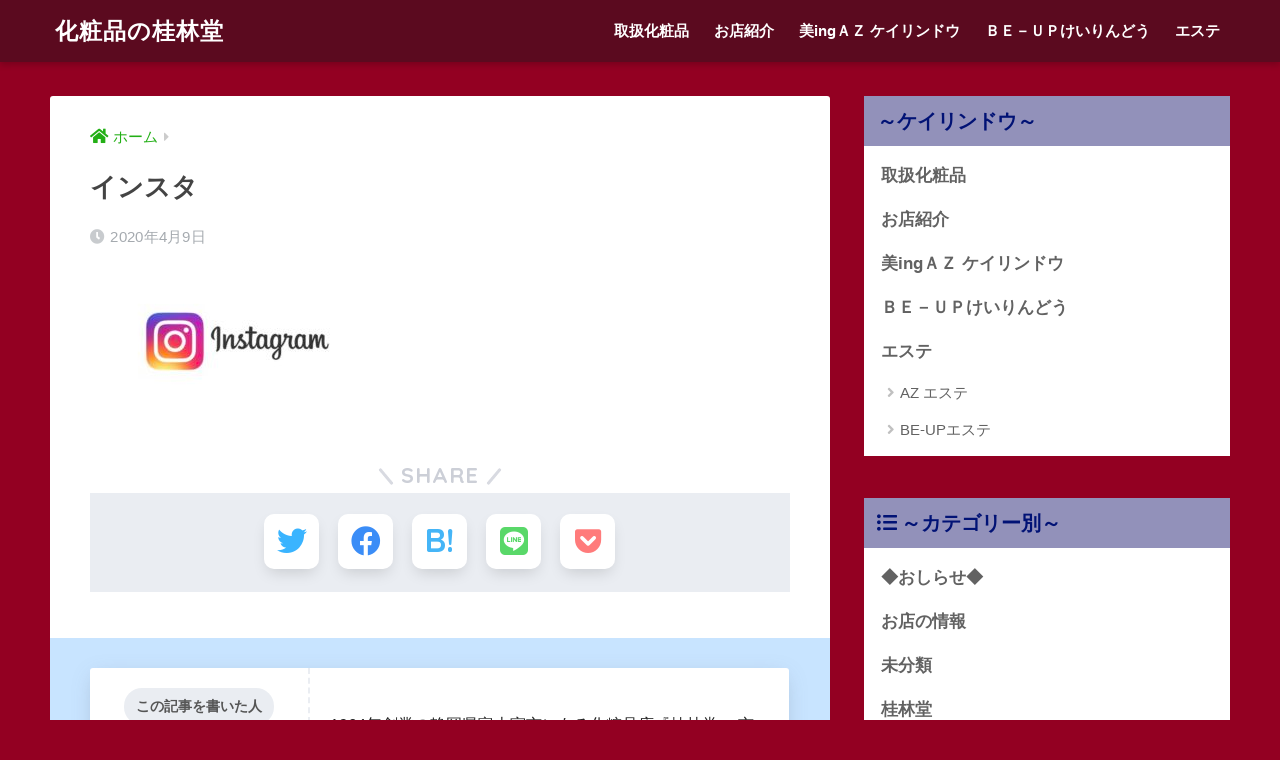

--- FILE ---
content_type: text/html; charset=UTF-8
request_url: https://keirindou.com/%E2%97%86%E3%82%A4%E3%83%B3%E3%82%B9%E3%82%BF%E3%82%B0%E3%83%A9%E3%83%A0%E2%97%86/%E3%82%A4%E3%83%B3%E3%82%B9%E3%82%BF/
body_size: 8430
content:
<!doctype html>
<html lang="ja"
	prefix="og: https://ogp.me/ns#" >
<head>
  <meta charset="utf-8">
  <meta http-equiv="X-UA-Compatible" content="IE=edge">
  <meta name="HandheldFriendly" content="True">
  <meta name="MobileOptimized" content="320">
  <meta name="viewport" content="width=device-width, initial-scale=1, viewport-fit=cover"/>
  <meta name="msapplication-TileColor" content="#750830">
  <meta name="theme-color" content="#750830">
  <link rel="pingback" href="https://keirindou.com/xmlrpc.php">
  <title>インスタ | 化粧品の桂林堂</title>

		<!-- All in One SEO 4.1.2.3 -->
		<meta property="og:site_name" content="化粧品の桂林堂 | 美肌を育てる化粧品専門店" />
		<meta property="og:type" content="article" />
		<meta property="og:title" content="インスタ | 化粧品の桂林堂" />
		<meta property="article:published_time" content="2020-04-09T03:08:59Z" />
		<meta property="article:modified_time" content="2020-04-09T03:08:59Z" />
		<meta name="twitter:card" content="summary" />
		<meta name="twitter:domain" content="keirindou.com" />
		<meta name="twitter:title" content="インスタ | 化粧品の桂林堂" />
		<script type="application/ld+json" class="aioseo-schema">
			{"@context":"https:\/\/schema.org","@graph":[{"@type":"WebSite","@id":"https:\/\/keirindou.com\/#website","url":"https:\/\/keirindou.com\/","name":"\u5316\u7ca7\u54c1\u306e\u6842\u6797\u5802","description":"\u7f8e\u808c\u3092\u80b2\u3066\u308b\u5316\u7ca7\u54c1\u5c02\u9580\u5e97","publisher":{"@id":"https:\/\/keirindou.com\/#organization"}},{"@type":"Organization","@id":"https:\/\/keirindou.com\/#organization","name":"\u5316\u7ca7\u54c1\u306e\u6842\u6797\u5802","url":"https:\/\/keirindou.com\/"},{"@type":"BreadcrumbList","@id":"https:\/\/keirindou.com\/%e2%97%86%e3%82%a4%e3%83%b3%e3%82%b9%e3%82%bf%e3%82%b0%e3%83%a9%e3%83%a0%e2%97%86\/%e3%82%a4%e3%83%b3%e3%82%b9%e3%82%bf\/#breadcrumblist","itemListElement":[{"@type":"ListItem","@id":"https:\/\/keirindou.com\/#listItem","position":"1","item":{"@type":"WebPage","@id":"https:\/\/keirindou.com\/","name":"\u30db\u30fc\u30e0","description":"\u9759\u5ca1\u770c\u5bcc\u58eb\u5bae\u5e02\u306e\u5316\u7ca7\u54c1\u5e97 \u6842\u6797\u5802\uff08\u30b1\u30a4\u30ea\u30f3\u30c9\u30a6\uff09\u7f8eingAZ\u3001BE-UP\u306e\uff12\u5e97\u8217\u3002\u5275\u696d\u3088\u308a\u7686\u69d8\u306e\u7f8e\u808c\u3092\u80b2\u3066\u308b\u3053\u3068\u306b\u53d6\u308a\u7d44\u3093\u3067\u3044\u307e\u3059\u3002\u30a2\u30eb\u30d3\u30aa\u30f3\u3001\u30a4\u30b0\u30cb\u30b9\u3001\u30a8\u30e0\u30c7\u30a3\u5316\u7ca7\u54c1\u3001\u30a8\u30ec\u30ac\u30f3\u30b9\u3001\u30a2\u30af\u30bb\u30fc\u30cc\u3001\u30ab\u30d0\u30fc\u30de\u30fc\u30af\u3001\u30ab\u30b7\u30fc\u5316\u7ca7\u54c1\u3001\u8cc7\u751f\u5802\u3001BIOTIC\u3092\u53d6\u308a\u6271\u3044\u3002","url":"https:\/\/keirindou.com\/"},"nextItem":"https:\/\/keirindou.com\/%e2%97%86%e3%82%a4%e3%83%b3%e3%82%b9%e3%82%bf%e3%82%b0%e3%83%a9%e3%83%a0%e2%97%86\/%e3%82%a4%e3%83%b3%e3%82%b9%e3%82%bf\/#listItem"},{"@type":"ListItem","@id":"https:\/\/keirindou.com\/%e2%97%86%e3%82%a4%e3%83%b3%e3%82%b9%e3%82%bf%e3%82%b0%e3%83%a9%e3%83%a0%e2%97%86\/%e3%82%a4%e3%83%b3%e3%82%b9%e3%82%bf\/#listItem","position":"2","item":{"@type":"WebPage","@id":"https:\/\/keirindou.com\/%e2%97%86%e3%82%a4%e3%83%b3%e3%82%b9%e3%82%bf%e3%82%b0%e3%83%a9%e3%83%a0%e2%97%86\/%e3%82%a4%e3%83%b3%e3%82%b9%e3%82%bf\/","name":"\u30a4\u30f3\u30b9\u30bf","url":"https:\/\/keirindou.com\/%e2%97%86%e3%82%a4%e3%83%b3%e3%82%b9%e3%82%bf%e3%82%b0%e3%83%a9%e3%83%a0%e2%97%86\/%e3%82%a4%e3%83%b3%e3%82%b9%e3%82%bf\/"},"previousItem":"https:\/\/keirindou.com\/#listItem"}]},{"@type":"Person","@id":"https:\/\/keirindou.com\/author\/keirindou\/#author","url":"https:\/\/keirindou.com\/author\/keirindou\/","name":"keirindou","image":{"@type":"ImageObject","@id":"https:\/\/keirindou.com\/%e2%97%86%e3%82%a4%e3%83%b3%e3%82%b9%e3%82%bf%e3%82%b0%e3%83%a9%e3%83%a0%e2%97%86\/%e3%82%a4%e3%83%b3%e3%82%b9%e3%82%bf\/#authorImage","url":"https:\/\/secure.gravatar.com\/avatar\/4592e1f01f166056083d6ab3a277f63b?s=96&d=mm&r=g","width":"96","height":"96","caption":"keirindou"}},{"@type":"ItemPage","@id":"https:\/\/keirindou.com\/%e2%97%86%e3%82%a4%e3%83%b3%e3%82%b9%e3%82%bf%e3%82%b0%e3%83%a9%e3%83%a0%e2%97%86\/%e3%82%a4%e3%83%b3%e3%82%b9%e3%82%bf\/#itempage","url":"https:\/\/keirindou.com\/%e2%97%86%e3%82%a4%e3%83%b3%e3%82%b9%e3%82%bf%e3%82%b0%e3%83%a9%e3%83%a0%e2%97%86\/%e3%82%a4%e3%83%b3%e3%82%b9%e3%82%bf\/","name":"\u30a4\u30f3\u30b9\u30bf | \u5316\u7ca7\u54c1\u306e\u6842\u6797\u5802","inLanguage":"ja","isPartOf":{"@id":"https:\/\/keirindou.com\/#website"},"breadcrumb":{"@id":"https:\/\/keirindou.com\/%e2%97%86%e3%82%a4%e3%83%b3%e3%82%b9%e3%82%bf%e3%82%b0%e3%83%a9%e3%83%a0%e2%97%86\/%e3%82%a4%e3%83%b3%e3%82%b9%e3%82%bf\/#breadcrumblist"},"author":"https:\/\/keirindou.com\/%e2%97%86%e3%82%a4%e3%83%b3%e3%82%b9%e3%82%bf%e3%82%b0%e3%83%a9%e3%83%a0%e2%97%86\/%e3%82%a4%e3%83%b3%e3%82%b9%e3%82%bf\/#author","creator":"https:\/\/keirindou.com\/%e2%97%86%e3%82%a4%e3%83%b3%e3%82%b9%e3%82%bf%e3%82%b0%e3%83%a9%e3%83%a0%e2%97%86\/%e3%82%a4%e3%83%b3%e3%82%b9%e3%82%bf\/#author","datePublished":"2020-04-09T03:08:59+09:00","dateModified":"2020-04-09T03:08:59+09:00"}]}
		</script>
		<!-- All in One SEO -->

<link rel='dns-prefetch' href='//ajax.googleapis.com' />
<link rel='dns-prefetch' href='//fonts.googleapis.com' />
<link rel='dns-prefetch' href='//use.fontawesome.com' />
<link rel='dns-prefetch' href='//s.w.org' />
<link rel="alternate" type="application/rss+xml" title="化粧品の桂林堂 &raquo; フィード" href="https://keirindou.com/feed/" />
<link rel="alternate" type="application/rss+xml" title="化粧品の桂林堂 &raquo; コメントフィード" href="https://keirindou.com/comments/feed/" />
		<script type="text/javascript">
			window._wpemojiSettings = {"baseUrl":"https:\/\/s.w.org\/images\/core\/emoji\/12.0.0-1\/72x72\/","ext":".png","svgUrl":"https:\/\/s.w.org\/images\/core\/emoji\/12.0.0-1\/svg\/","svgExt":".svg","source":{"concatemoji":"https:\/\/keirindou.com\/wp-includes\/js\/wp-emoji-release.min.js"}};
			!function(e,a,t){var n,r,o,i=a.createElement("canvas"),p=i.getContext&&i.getContext("2d");function s(e,t){var a=String.fromCharCode;p.clearRect(0,0,i.width,i.height),p.fillText(a.apply(this,e),0,0);e=i.toDataURL();return p.clearRect(0,0,i.width,i.height),p.fillText(a.apply(this,t),0,0),e===i.toDataURL()}function c(e){var t=a.createElement("script");t.src=e,t.defer=t.type="text/javascript",a.getElementsByTagName("head")[0].appendChild(t)}for(o=Array("flag","emoji"),t.supports={everything:!0,everythingExceptFlag:!0},r=0;r<o.length;r++)t.supports[o[r]]=function(e){if(!p||!p.fillText)return!1;switch(p.textBaseline="top",p.font="600 32px Arial",e){case"flag":return s([127987,65039,8205,9895,65039],[127987,65039,8203,9895,65039])?!1:!s([55356,56826,55356,56819],[55356,56826,8203,55356,56819])&&!s([55356,57332,56128,56423,56128,56418,56128,56421,56128,56430,56128,56423,56128,56447],[55356,57332,8203,56128,56423,8203,56128,56418,8203,56128,56421,8203,56128,56430,8203,56128,56423,8203,56128,56447]);case"emoji":return!s([55357,56424,55356,57342,8205,55358,56605,8205,55357,56424,55356,57340],[55357,56424,55356,57342,8203,55358,56605,8203,55357,56424,55356,57340])}return!1}(o[r]),t.supports.everything=t.supports.everything&&t.supports[o[r]],"flag"!==o[r]&&(t.supports.everythingExceptFlag=t.supports.everythingExceptFlag&&t.supports[o[r]]);t.supports.everythingExceptFlag=t.supports.everythingExceptFlag&&!t.supports.flag,t.DOMReady=!1,t.readyCallback=function(){t.DOMReady=!0},t.supports.everything||(n=function(){t.readyCallback()},a.addEventListener?(a.addEventListener("DOMContentLoaded",n,!1),e.addEventListener("load",n,!1)):(e.attachEvent("onload",n),a.attachEvent("onreadystatechange",function(){"complete"===a.readyState&&t.readyCallback()})),(n=t.source||{}).concatemoji?c(n.concatemoji):n.wpemoji&&n.twemoji&&(c(n.twemoji),c(n.wpemoji)))}(window,document,window._wpemojiSettings);
		</script>
		<style type="text/css">
img.wp-smiley,
img.emoji {
	display: inline !important;
	border: none !important;
	box-shadow: none !important;
	height: 1em !important;
	width: 1em !important;
	margin: 0 .07em !important;
	vertical-align: -0.1em !important;
	background: none !important;
	padding: 0 !important;
}
</style>
	<link rel='stylesheet' id='tinyjpfont-default-font-css'  href='https://keirindou.com/wp-content/plugins/japanese-font-for-tinymce/default-font-css.php?fn' type='text/css' media='all' />
<link rel='stylesheet' id='sng-stylesheet-css'  href='https://keirindou.com/wp-content/themes/sango-theme/style.css?ver2_0_3' type='text/css' media='all' />
<link rel='stylesheet' id='sng-option-css'  href='https://keirindou.com/wp-content/themes/sango-theme/entry-option.css?ver2_0_3' type='text/css' media='all' />
<link rel='stylesheet' id='sng-googlefonts-css'  href='https://fonts.googleapis.com/css?family=Quicksand%3A500%2C700&#038;display=swap' type='text/css' media='all' />
<link rel='stylesheet' id='sng-fontawesome-css'  href='https://use.fontawesome.com/releases/v5.11.2/css/all.css' type='text/css' media='all' />
<link rel='stylesheet' id='wp-block-library-css'  href='https://keirindou.com/wp-includes/css/dist/block-library/style.min.css' type='text/css' media='all' />
<link rel='stylesheet' id='contact-form-7-css'  href='https://keirindou.com/wp-content/plugins/contact-form-7/includes/css/styles.css' type='text/css' media='all' />
<link rel='stylesheet' id='tinyjpfont-styles-css'  href='https://keirindou.com/wp-content/plugins/japanese-font-for-tinymce/addfont.css' type='text/css' media='all' />
<link rel='stylesheet' id='toc-screen-css'  href='https://keirindou.com/wp-content/plugins/table-of-contents-plus/screen.min.css' type='text/css' media='all' />
<script type='text/javascript' src='https://ajax.googleapis.com/ajax/libs/jquery/2.2.4/jquery.min.js'></script>
<link rel='https://api.w.org/' href='https://keirindou.com/wp-json/' />
<link rel="EditURI" type="application/rsd+xml" title="RSD" href="https://keirindou.com/xmlrpc.php?rsd" />
<link rel='shortlink' href='https://keirindou.com/?p=216' />
<link rel="alternate" type="application/json+oembed" href="https://keirindou.com/wp-json/oembed/1.0/embed?url=https%3A%2F%2Fkeirindou.com%2F%25e2%2597%2586%25e3%2582%25a4%25e3%2583%25b3%25e3%2582%25b9%25e3%2582%25bf%25e3%2582%25b0%25e3%2583%25a9%25e3%2583%25a0%25e2%2597%2586%2F%25e3%2582%25a4%25e3%2583%25b3%25e3%2582%25b9%25e3%2582%25bf%2F" />
<link rel="alternate" type="text/xml+oembed" href="https://keirindou.com/wp-json/oembed/1.0/embed?url=https%3A%2F%2Fkeirindou.com%2F%25e2%2597%2586%25e3%2582%25a4%25e3%2583%25b3%25e3%2582%25b9%25e3%2582%25bf%25e3%2582%25b0%25e3%2583%25a9%25e3%2583%25a0%25e2%2597%2586%2F%25e3%2582%25a4%25e3%2583%25b3%25e3%2582%25b9%25e3%2582%25bf%2F&#038;format=xml" />
<meta name="robots" content="noindex,nofollow" /><meta property="og:title" content="インスタ" />
<meta property="og:description" content="" />
<meta property="og:type" content="article" />
<meta property="og:url" content="https://keirindou.com/%e2%97%86%e3%82%a4%e3%83%b3%e3%82%b9%e3%82%bf%e3%82%b0%e3%83%a9%e3%83%a0%e2%97%86/%e3%82%a4%e3%83%b3%e3%82%b9%e3%82%bf/" />
<meta property="og:image" content="https://keirindou.com/wp-content/uploads/2020/03/11b070c352b916498c67cf66274aa2c6.jpg" />
<meta name="thumbnail" content="https://keirindou.com/wp-content/uploads/2020/03/11b070c352b916498c67cf66274aa2c6.jpg" />
<meta property="og:site_name" content="化粧品の桂林堂" />
<meta name="twitter:card" content="summary_large_image" />
<meta property="fb:app_id" content="https://m.facebook.com/az.keirindou"><style type="text/css" id="custom-background-css">
body.custom-background { background-color: #930022; }
</style>
	<link rel="icon" href="https://keirindou.com/wp-content/uploads/2020/03/cropped-11b070c352b916498c67cf66274aa2c6-32x32.jpg" sizes="32x32" />
<link rel="icon" href="https://keirindou.com/wp-content/uploads/2020/03/cropped-11b070c352b916498c67cf66274aa2c6-192x192.jpg" sizes="192x192" />
<link rel="apple-touch-icon-precomposed" href="https://keirindou.com/wp-content/uploads/2020/03/cropped-11b070c352b916498c67cf66274aa2c6-180x180.jpg" />
<meta name="msapplication-TileImage" content="https://keirindou.com/wp-content/uploads/2020/03/cropped-11b070c352b916498c67cf66274aa2c6-270x270.jpg" />
		<style type="text/css" id="wp-custom-css">
			.entry-content > p {
    line-height: 1.0;/*行間*/
}

.entry-content p {
  margin: 0 0 1.0em;
}
		</style>
		<style> a{color:#23af16}.main-c, .has-sango-main-color{color:#750830}.main-bc, .has-sango-main-background-color{background-color:#750830}.main-bdr, #inner-content .main-bdr{border-color:#750830}.pastel-c, .has-sango-pastel-color{color:#c8e4ff}.pastel-bc, .has-sango-pastel-background-color, #inner-content .pastel-bc{background-color:#c8e4ff}.accent-c, .has-sango-accent-color{color:#ffb36b}.accent-bc, .has-sango-accent-background-color{background-color:#ffb36b}.header, #footer-menu, .drawer__title{background-color:#5b0a1f}#logo a{color:#FFF}.desktop-nav li a , .mobile-nav li a, #footer-menu a, #drawer__open, .header-search__open, .copyright, .drawer__title{color:#FFF}.drawer__title .close span, .drawer__title .close span:before{background:#FFF}.desktop-nav li:after{background:#FFF}.mobile-nav .current-menu-item{border-bottom-color:#FFF}.widgettitle{color:#011275;background-color:#9291ba}.footer{background-color:#e0e4eb}.footer, .footer a, .footer .widget ul li a{color:#3c3c3c}#toc_container .toc_title, .entry-content .ez-toc-title-container, #footer_menu .raised, .pagination a, .pagination span, #reply-title:before, .entry-content blockquote:before, .main-c-before li:before, .main-c-b:before{color:#750830}#searchsubmit, #toc_container .toc_title:before, .ez-toc-title-container:before, .cat-name, .pre_tag > span, .pagination .current, #submit, .withtag_list > span, .main-bc-before li:before{background-color:#750830}#toc_container, #ez-toc-container, h3, .li-mainbdr ul, .li-mainbdr ol{border-color:#750830}.search-title i, .acc-bc-before li:before{background:#ffb36b}.li-accentbdr ul, .li-accentbdr ol{border-color:#ffb36b}.pagination a:hover, .li-pastelbc ul, .li-pastelbc ol{background:#c8e4ff}body{font-size:100%}@media only screen and (min-width:481px){body{font-size:107%}}@media only screen and (min-width:1030px){body{font-size:107%}}.totop{background:#a042b5}.header-info a{color:#FFF;background:linear-gradient(95deg, #738bff, #1e73be)}.fixed-menu ul{background:#c3e021}.fixed-menu a{color:#2e5377}.fixed-menu .current-menu-item a, .fixed-menu ul li a.active{color:#6bb6ff}.post-tab{background:#4e399b}.post-tab > div{color:#ffffff}.post-tab > div.tab-active{background:linear-gradient(45deg, #bdb9ff, #2e2870)}body{font-family:"Helvetica", "Arial", "Hiragino Kaku Gothic ProN", "Hiragino Sans", YuGothic, "Yu Gothic", "メイリオ", Meiryo, sans-serif;}.dfont{font-family:"Quicksand","Helvetica", "Arial", "Hiragino Kaku Gothic ProN", "Hiragino Sans", YuGothic, "Yu Gothic", "メイリオ", Meiryo, sans-serif;}.body_bc{background-color:930022}</style></head>
<body class="attachment attachment-template-default single single-attachment postid-216 attachmentid-216 attachment-jpeg custom-background fa5">
  <div id="container">
    <header class="header">
            <div id="inner-header" class="wrap cf">
    <div id="logo" class="header-logo h1 dfont">
    <a href="https://keirindou.com" class="header-logo__link">
            化粧品の桂林堂    </a>
  </div>
  <div class="header-search">
      <label class="header-search__open" for="header-search-input"><i class="fas fa-search"></i></label>
    <input type="checkbox" class="header-search__input" id="header-search-input" onclick="document.querySelector('.header-search__modal .searchform__input').focus()">
  <label class="header-search__close" for="header-search-input"></label>
  <div class="header-search__modal">
    <form role="search" method="get" id="searchform" class="searchform" action="https://keirindou.com/">
  <div>
    <input type="search" id="s" class="searchform__input" name="s" value="" placeholder="検索" />
    <button type="submit" id="searchsubmit" class="searchform__submit"><i class="fas fa-search"></i></button>
  </div>
</form>  </div>
</div>  <nav class="desktop-nav clearfix"><ul id="menu-%e3%82%b0%e3%83%ad%e3%83%bc%e3%83%90%e3%83%ab%e3%83%a1%e3%83%8b%e3%83%a5%e3%83%bc" class="menu"><li id="menu-item-29" class="menu-item menu-item-type-post_type menu-item-object-page menu-item-29"><a href="https://keirindou.com/cosmetics/">取扱化粧品</a></li>
<li id="menu-item-30" class="menu-item menu-item-type-post_type menu-item-object-page menu-item-30"><a href="https://keirindou.com/shop/">お店紹介</a></li>
<li id="menu-item-55" class="menu-item menu-item-type-post_type menu-item-object-page menu-item-55"><a href="https://keirindou.com/beingaz/">美ingＡＺ ケイリンドウ</a></li>
<li id="menu-item-56" class="menu-item menu-item-type-post_type menu-item-object-page menu-item-56"><a href="https://keirindou.com/be-up/">ＢＥ－ＵＰけいりんどう</a></li>
<li id="menu-item-780" class="menu-item menu-item-type-post_type menu-item-object-page menu-item-has-children menu-item-780"><a href="https://keirindou.com/%e3%82%a8%e3%82%b9%e3%83%86/">エステ</a>
<ul class="sub-menu">
	<li id="menu-item-781" class="menu-item menu-item-type-post_type menu-item-object-page menu-item-781"><a href="https://keirindou.com/anesthetic/">AZ エステ</a></li>
	<li id="menu-item-782" class="menu-item menu-item-type-post_type menu-item-object-page menu-item-782"><a href="https://keirindou.com/beupesthetic/">BE-UPエステ</a></li>
</ul>
</li>
</ul></nav></div>
    </header>
      <div id="content">
    <div id="inner-content" class="wrap cf">
      <main id="main" class="m-all t-2of3 d-5of7 cf">
                  <article id="entry" class="cf post-216 attachment type-attachment status-inherit nothumb">
            <header class="article-header entry-header">
  <nav id="breadcrumb" class="breadcrumb"><ul itemscope itemtype="http://schema.org/BreadcrumbList"><li itemprop="itemListElement" itemscope itemtype="http://schema.org/ListItem"><a href="https://keirindou.com" itemprop="item"><span itemprop="name">ホーム</span></a><meta itemprop="position" content="1" /></li></ul></nav>  <h1 class="entry-title single-title">インスタ</h1>
  <div class="entry-meta vcard">
    <time class="pubdate entry-time" itemprop="datePublished" datetime="2020-04-09">2020年4月9日</time>  </div>
      </header>
<section class="entry-content cf">
  <p class="attachment"><a href='https://keirindou.com/wp-content/uploads/2020/04/a494ab79f5b4ce3ba3708f9d5580d6b5.jpeg'><img width="300" height="139" src="https://keirindou.com/wp-content/uploads/2020/04/a494ab79f5b4ce3ba3708f9d5580d6b5-300x139.jpeg" class="attachment-medium size-medium" alt="" srcset="https://keirindou.com/wp-content/uploads/2020/04/a494ab79f5b4ce3ba3708f9d5580d6b5-300x139.jpeg 300w, https://keirindou.com/wp-content/uploads/2020/04/a494ab79f5b4ce3ba3708f9d5580d6b5-768x357.jpeg 768w, https://keirindou.com/wp-content/uploads/2020/04/a494ab79f5b4ce3ba3708f9d5580d6b5.jpeg 770w" sizes="(max-width: 300px) 100vw, 300px" /></a></p>
</section><footer class="article-footer">
  <aside>
    <div class="footer-contents">
        <div class="sns-btn sns-dif">
    <span class="sns-btn__title dfont">SHARE</span>      <ul>
        <!-- twitter -->
        <li class="tw sns-btn__item">
          <a href="https://twitter.com/share?url=https%3A%2F%2Fkeirindou.com%2F%25e2%2597%2586%25e3%2582%25a4%25e3%2583%25b3%25e3%2582%25b9%25e3%2582%25bf%25e3%2582%25b0%25e3%2583%25a9%25e3%2583%25a0%25e2%2597%2586%2F%25e3%2582%25a4%25e3%2583%25b3%25e3%2582%25b9%25e3%2582%25bf%2F&text=%E3%82%A4%E3%83%B3%E3%82%B9%E3%82%BF%EF%BD%9C%E5%8C%96%E7%B2%A7%E5%93%81%E3%81%AE%E6%A1%82%E6%9E%97%E5%A0%82" target="_blank" rel="nofollow noopener noreferrer">
            <i class="fab fa-twitter"></i>            <span class="share_txt">ツイート</span>
          </a>
                  </li>
        <!-- facebook -->
        <li class="fb sns-btn__item">
          <a href="https://www.facebook.com/share.php?u=https%3A%2F%2Fkeirindou.com%2F%25e2%2597%2586%25e3%2582%25a4%25e3%2583%25b3%25e3%2582%25b9%25e3%2582%25bf%25e3%2582%25b0%25e3%2583%25a9%25e3%2583%25a0%25e2%2597%2586%2F%25e3%2582%25a4%25e3%2583%25b3%25e3%2582%25b9%25e3%2582%25bf%2F" target="_blank" rel="nofollow noopener noreferrer">
            <i class="fab fa-facebook"></i>            <span class="share_txt">シェア</span>
          </a>
                  </li>
        <!-- はてなブックマーク -->
        <li class="hatebu sns-btn__item">
          <a href="http://b.hatena.ne.jp/add?mode=confirm&url=https%3A%2F%2Fkeirindou.com%2F%25e2%2597%2586%25e3%2582%25a4%25e3%2583%25b3%25e3%2582%25b9%25e3%2582%25bf%25e3%2582%25b0%25e3%2583%25a9%25e3%2583%25a0%25e2%2597%2586%2F%25e3%2582%25a4%25e3%2583%25b3%25e3%2582%25b9%25e3%2582%25bf%2F&title=%E3%82%A4%E3%83%B3%E3%82%B9%E3%82%BF%EF%BD%9C%E5%8C%96%E7%B2%A7%E5%93%81%E3%81%AE%E6%A1%82%E6%9E%97%E5%A0%82" target="_blank" rel="nofollow noopener noreferrer">
            <i class="fa fa-hatebu"></i>
            <span class="share_txt">はてブ</span>
          </a>
                  </li>
        <!-- LINE -->
        <li class="line sns-btn__item">
          <a href="https://social-plugins.line.me/lineit/share?url=https%3A%2F%2Fkeirindou.com%2F%25e2%2597%2586%25e3%2582%25a4%25e3%2583%25b3%25e3%2582%25b9%25e3%2582%25bf%25e3%2582%25b0%25e3%2583%25a9%25e3%2583%25a0%25e2%2597%2586%2F%25e3%2582%25a4%25e3%2583%25b3%25e3%2582%25b9%25e3%2582%25bf%2F&text=%E3%82%A4%E3%83%B3%E3%82%B9%E3%82%BF%EF%BD%9C%E5%8C%96%E7%B2%A7%E5%93%81%E3%81%AE%E6%A1%82%E6%9E%97%E5%A0%82" target="_blank" rel="nofollow noopener noreferrer">
                          <i class="fab fa-line"></i>
                        <span class="share_txt share_txt_line dfont">LINE</span>
          </a>
        </li>
        <!-- Pocket -->
        <li class="pkt sns-btn__item">
          <a href="http://getpocket.com/edit?url=https%3A%2F%2Fkeirindou.com%2F%25e2%2597%2586%25e3%2582%25a4%25e3%2583%25b3%25e3%2582%25b9%25e3%2582%25bf%25e3%2582%25b0%25e3%2583%25a9%25e3%2583%25a0%25e2%2597%2586%2F%25e3%2582%25a4%25e3%2583%25b3%25e3%2582%25b9%25e3%2582%25bf%2F&title=%E3%82%A4%E3%83%B3%E3%82%B9%E3%82%BF%EF%BD%9C%E5%8C%96%E7%B2%A7%E5%93%81%E3%81%AE%E6%A1%82%E6%9E%97%E5%A0%82" target="_blank" rel="nofollow noopener noreferrer">
            <i class="fab fa-get-pocket"></i>            <span class="share_txt">Pocket</span>
          </a>
                  </li>
      </ul>
  </div>
              <div class="footer-meta dfont">
                      </div>
            <div class="recommended cf"></div>                </div>
    	  <div class="author-info pastel-bc">
	    <div class="author-info__inner">
	      <div class="tb">
	        <div class="tb-left">
	        <div class="author_label">
	          <span>この記事を書いた人</span>
	        </div>
          <div class="author_img"><img alt='' src='https://secure.gravatar.com/avatar/4592e1f01f166056083d6ab3a277f63b?s=100&#038;d=mm&#038;r=g' srcset='https://secure.gravatar.com/avatar/4592e1f01f166056083d6ab3a277f63b?s=200&#038;d=mm&#038;r=g 2x' class='avatar avatar-100 photo' height='100' width='100' /></div>
	          <dl class="aut">
              <dt>
                <a class="dfont" href="https://keirindou.com/author/keirindou/">
                  <span>keirindou</span>
                </a>
              </dt>
              <dd></dd>
	          </dl>
	        </div>
          <div class="tb-right">
            <p>1964年創業の静岡県富士宮市にある化粧品店『桂林堂』
市内に『美ingＡＺ』と『ＢＥ－ＵＰ』の2店舗がございます。</p>
            <div class="follow_btn dfont">
                              <a class="Facebook" href="https://m.facebook.com/az.keirindou" target="_blank" rel="nofollow noopener noreferrer">Facebook</a>
                            <a class="Instagram" href="https://www.instagram.com/bing_az/" target="_blank" rel="nofollow noopener noreferrer">Instagram</a>
                      </div>
          </div>
	      </div>
	    </div>
	  </div>
	  </aside>
</footer>
  <script type="application/ld+json">{"@context":"http://schema.org","@type":"Article","mainEntityOfPage":"https://keirindou.com/%e2%97%86%e3%82%a4%e3%83%b3%e3%82%b9%e3%82%bf%e3%82%b0%e3%83%a9%e3%83%a0%e2%97%86/%e3%82%a4%e3%83%b3%e3%82%b9%e3%82%bf/","headline":"インスタ","image":{"@type":"ImageObject","url":"https://keirindou.com/wp-content/uploads/2020/04/a494ab79f5b4ce3ba3708f9d5580d6b5.jpeg","width":770,"height":358},"datePublished":"2020-04-09T12:08:59+0900","dateModified":"2020-04-09T12:08:59+0900","author":{"@type":"Person","name":"keirindou"},"publisher":{"@type":"Organization","name":"桂林堂","logo":{"@type":"ImageObject","url":""}},"description":""}</script>            </article>
                                    </main>
        <div id="sidebar1" class="sidebar m-all t-1of3 d-2of7 last-col cf" role="complementary">
    <aside class="insidesp">
              <div id="notfix" class="normal-sidebar">
          <div id="nav_menu-2" class="widget widget_nav_menu"><h4 class="widgettitle dfont has-fa-before">～ケイリンドウ～</h4><div class="menu-%e3%82%b0%e3%83%ad%e3%83%bc%e3%83%90%e3%83%ab%e3%83%a1%e3%83%8b%e3%83%a5%e3%83%bc-container"><ul id="menu-%e3%82%b0%e3%83%ad%e3%83%bc%e3%83%90%e3%83%ab%e3%83%a1%e3%83%8b%e3%83%a5%e3%83%bc-1" class="menu"><li class="menu-item menu-item-type-post_type menu-item-object-page menu-item-29"><a href="https://keirindou.com/cosmetics/">取扱化粧品</a></li>
<li class="menu-item menu-item-type-post_type menu-item-object-page menu-item-30"><a href="https://keirindou.com/shop/">お店紹介</a></li>
<li class="menu-item menu-item-type-post_type menu-item-object-page menu-item-55"><a href="https://keirindou.com/beingaz/">美ingＡＺ ケイリンドウ</a></li>
<li class="menu-item menu-item-type-post_type menu-item-object-page menu-item-56"><a href="https://keirindou.com/be-up/">ＢＥ－ＵＰけいりんどう</a></li>
<li class="menu-item menu-item-type-post_type menu-item-object-page menu-item-has-children menu-item-780"><a href="https://keirindou.com/%e3%82%a8%e3%82%b9%e3%83%86/">エステ</a>
<ul class="sub-menu">
	<li class="menu-item menu-item-type-post_type menu-item-object-page menu-item-781"><a href="https://keirindou.com/anesthetic/">AZ エステ</a></li>
	<li class="menu-item menu-item-type-post_type menu-item-object-page menu-item-782"><a href="https://keirindou.com/beupesthetic/">BE-UPエステ</a></li>
</ul>
</li>
</ul></div></div><div id="categories-2" class="widget widget_categories"><h4 class="widgettitle dfont has-fa-before">～カテゴリー別～</h4>		<ul>
				<li class="cat-item cat-item-8"><a href="https://keirindou.com/category/%e2%97%86%e3%81%8a%e3%81%97%e3%82%89%e3%81%9b%e2%97%86/">◆おしらせ◆</a>
</li>
	<li class="cat-item cat-item-6"><a href="https://keirindou.com/category/%e3%81%8a%e5%ba%97%e3%81%ae%e6%83%85%e5%a0%b1/">お店の情報</a>
</li>
	<li class="cat-item cat-item-1"><a href="https://keirindou.com/category/%e6%9c%aa%e5%88%86%e9%a1%9e/">未分類</a>
</li>
	<li class="cat-item cat-item-7"><a href="https://keirindou.com/category/%e6%a1%82%e6%9e%97%e5%a0%82/">桂林堂</a>
</li>
	<li class="cat-item cat-item-30"><a href="https://keirindou.com/category/%ef%bd%81%ef%bd%9a%e3%82%b1%e3%82%a4%e3%83%aa%e3%83%b3%e3%83%89%e3%82%a6/">ＡＺケイリンドウ</a>
</li>
	<li class="cat-item cat-item-31"><a href="https://keirindou.com/category/%ef%bd%82%ef%bd%85%ef%bd%b0%ef%bd%95%ef%bd%90%e3%81%91%e3%81%84%e3%82%8a%e3%82%93%e3%81%a9%e3%81%86/">ＢＥｰＵＰけいりんどう</a>
</li>
		</ul>
			</div><div id="archives-2" class="widget widget_archive"><h4 class="widgettitle dfont has-fa-before">～ケイリン堂　最新情報～</h4>		<ul>
				<li><a href='https://keirindou.com/2025/11/'>2025年11月</a></li>
	<li><a href='https://keirindou.com/2025/10/'>2025年10月</a></li>
	<li><a href='https://keirindou.com/2025/09/'>2025年9月</a></li>
	<li><a href='https://keirindou.com/2025/08/'>2025年8月</a></li>
	<li><a href='https://keirindou.com/2025/07/'>2025年7月</a></li>
	<li><a href='https://keirindou.com/2025/06/'>2025年6月</a></li>
	<li><a href='https://keirindou.com/2025/05/'>2025年5月</a></li>
	<li><a href='https://keirindou.com/2025/04/'>2025年4月</a></li>
	<li><a href='https://keirindou.com/2025/03/'>2025年3月</a></li>
	<li><a href='https://keirindou.com/2025/02/'>2025年2月</a></li>
	<li><a href='https://keirindou.com/2025/01/'>2025年1月</a></li>
	<li><a href='https://keirindou.com/2024/12/'>2024年12月</a></li>
	<li><a href='https://keirindou.com/2024/11/'>2024年11月</a></li>
	<li><a href='https://keirindou.com/2024/10/'>2024年10月</a></li>
	<li><a href='https://keirindou.com/2024/09/'>2024年9月</a></li>
	<li><a href='https://keirindou.com/2024/08/'>2024年8月</a></li>
	<li><a href='https://keirindou.com/2024/07/'>2024年7月</a></li>
	<li><a href='https://keirindou.com/2024/06/'>2024年6月</a></li>
	<li><a href='https://keirindou.com/2024/05/'>2024年5月</a></li>
	<li><a href='https://keirindou.com/2024/04/'>2024年4月</a></li>
	<li><a href='https://keirindou.com/2024/03/'>2024年3月</a></li>
	<li><a href='https://keirindou.com/2024/02/'>2024年2月</a></li>
	<li><a href='https://keirindou.com/2024/01/'>2024年1月</a></li>
	<li><a href='https://keirindou.com/2023/12/'>2023年12月</a></li>
	<li><a href='https://keirindou.com/2023/11/'>2023年11月</a></li>
	<li><a href='https://keirindou.com/2023/10/'>2023年10月</a></li>
	<li><a href='https://keirindou.com/2023/09/'>2023年9月</a></li>
	<li><a href='https://keirindou.com/2023/08/'>2023年8月</a></li>
	<li><a href='https://keirindou.com/2023/07/'>2023年7月</a></li>
	<li><a href='https://keirindou.com/2023/06/'>2023年6月</a></li>
	<li><a href='https://keirindou.com/2023/05/'>2023年5月</a></li>
	<li><a href='https://keirindou.com/2023/04/'>2023年4月</a></li>
	<li><a href='https://keirindou.com/2023/03/'>2023年3月</a></li>
	<li><a href='https://keirindou.com/2023/02/'>2023年2月</a></li>
	<li><a href='https://keirindou.com/2023/01/'>2023年1月</a></li>
	<li><a href='https://keirindou.com/2022/12/'>2022年12月</a></li>
	<li><a href='https://keirindou.com/2022/11/'>2022年11月</a></li>
	<li><a href='https://keirindou.com/2022/10/'>2022年10月</a></li>
	<li><a href='https://keirindou.com/2022/09/'>2022年9月</a></li>
	<li><a href='https://keirindou.com/2022/08/'>2022年8月</a></li>
	<li><a href='https://keirindou.com/2022/07/'>2022年7月</a></li>
	<li><a href='https://keirindou.com/2022/06/'>2022年6月</a></li>
	<li><a href='https://keirindou.com/2022/05/'>2022年5月</a></li>
	<li><a href='https://keirindou.com/2022/04/'>2022年4月</a></li>
	<li><a href='https://keirindou.com/2022/03/'>2022年3月</a></li>
	<li><a href='https://keirindou.com/2022/02/'>2022年2月</a></li>
	<li><a href='https://keirindou.com/2022/01/'>2022年1月</a></li>
	<li><a href='https://keirindou.com/2021/12/'>2021年12月</a></li>
	<li><a href='https://keirindou.com/2021/11/'>2021年11月</a></li>
	<li><a href='https://keirindou.com/2021/10/'>2021年10月</a></li>
	<li><a href='https://keirindou.com/2021/09/'>2021年9月</a></li>
	<li><a href='https://keirindou.com/2021/08/'>2021年8月</a></li>
	<li><a href='https://keirindou.com/2021/07/'>2021年7月</a></li>
	<li><a href='https://keirindou.com/2021/06/'>2021年6月</a></li>
	<li><a href='https://keirindou.com/2021/05/'>2021年5月</a></li>
	<li><a href='https://keirindou.com/2021/04/'>2021年4月</a></li>
	<li><a href='https://keirindou.com/2021/03/'>2021年3月</a></li>
	<li><a href='https://keirindou.com/2021/02/'>2021年2月</a></li>
	<li><a href='https://keirindou.com/2021/01/'>2021年1月</a></li>
	<li><a href='https://keirindou.com/2020/12/'>2020年12月</a></li>
	<li><a href='https://keirindou.com/2020/11/'>2020年11月</a></li>
	<li><a href='https://keirindou.com/2020/10/'>2020年10月</a></li>
	<li><a href='https://keirindou.com/2020/09/'>2020年9月</a></li>
	<li><a href='https://keirindou.com/2020/08/'>2020年8月</a></li>
	<li><a href='https://keirindou.com/2020/07/'>2020年7月</a></li>
	<li><a href='https://keirindou.com/2020/06/'>2020年6月</a></li>
	<li><a href='https://keirindou.com/2020/05/'>2020年5月</a></li>
	<li><a href='https://keirindou.com/2020/04/'>2020年4月</a></li>
	<li><a href='https://keirindou.com/2020/03/'>2020年3月</a></li>
		</ul>
			</div><div id="custom_html-3" class="widget_text widget widget_custom_html"><div class="textwidget custom-html-widget"><div class="follow_btn dfont">
   <a class="Facebook" href="https://m.facebook.com/az.keirindou" target="_blank" rel="nofollow noopener noreferrer">Facebook</a>
   <a class="Instagram" href="https://www.instagram.com/keirindoucosme" target="_blank" rel="nofollow noopener noreferrer">Instagram</a>
</div>
</div></div>        </div>
                </aside>
  </div>
    </div>
  </div>
      <footer class="footer">
                <div id="footer-menu">
          <div>
            <a class="footer-menu__btn dfont" href="https://keirindou.com/"><i class="fas fa-home"></i> HOME</a>
          </div>
          <nav>
            <div class="footer-links cf"><ul id="menu-%e3%82%b0%e3%83%ad%e3%83%bc%e3%83%90%e3%83%ab%e3%83%a1%e3%83%8b%e3%83%a5%e3%83%bc-2" class="nav footer-nav cf"><li class="menu-item menu-item-type-post_type menu-item-object-page menu-item-29"><a href="https://keirindou.com/cosmetics/">取扱化粧品</a></li>
<li class="menu-item menu-item-type-post_type menu-item-object-page menu-item-30"><a href="https://keirindou.com/shop/">お店紹介</a></li>
<li class="menu-item menu-item-type-post_type menu-item-object-page menu-item-55"><a href="https://keirindou.com/beingaz/">美ingＡＺ ケイリンドウ</a></li>
<li class="menu-item menu-item-type-post_type menu-item-object-page menu-item-56"><a href="https://keirindou.com/be-up/">ＢＥ－ＵＰけいりんどう</a></li>
<li class="menu-item menu-item-type-post_type menu-item-object-page menu-item-has-children menu-item-780"><a href="https://keirindou.com/%e3%82%a8%e3%82%b9%e3%83%86/">エステ</a>
<ul class="sub-menu">
	<li class="menu-item menu-item-type-post_type menu-item-object-page menu-item-781"><a href="https://keirindou.com/anesthetic/">AZ エステ</a></li>
	<li class="menu-item menu-item-type-post_type menu-item-object-page menu-item-782"><a href="https://keirindou.com/beupesthetic/">BE-UPエステ</a></li>
</ul>
</li>
</ul></div>                      </nav>
          <p class="copyright dfont">
            &copy; 2026            keirindou            All rights reserved.
          </p>
        </div>
      </footer>
    </div>
    <script type='text/javascript'>
/* <![CDATA[ */
var wpcf7 = {"apiSettings":{"root":"https:\/\/keirindou.com\/wp-json\/contact-form-7\/v1","namespace":"contact-form-7\/v1"}};
/* ]]> */
</script>
<script type='text/javascript' src='https://keirindou.com/wp-content/plugins/contact-form-7/includes/js/scripts.js'></script>
<script type='text/javascript'>
/* <![CDATA[ */
var tocplus = {"visibility_show":"show","visibility_hide":"hide","width":"Auto"};
/* ]]> */
</script>
<script type='text/javascript' src='https://keirindou.com/wp-content/plugins/table-of-contents-plus/front.min.js'></script>
<script type='text/javascript' src='https://keirindou.com/wp-includes/js/wp-embed.min.js'></script>
<script>jQuery(document).ready(function(){jQuery(window).scroll(function(){if(jQuery(this).scrollTop()>700){jQuery('.totop').fadeIn(300)}else{jQuery('.totop').fadeOut(300)}});jQuery('.totop').click(function(event){event.preventDefault();jQuery('html, body').animate({scrollTop:0},300)})});</script>        <a href="#" class="totop" rel="nofollow"><i class="fa fa-chevron-up"></i></a>  </body>
</html>
